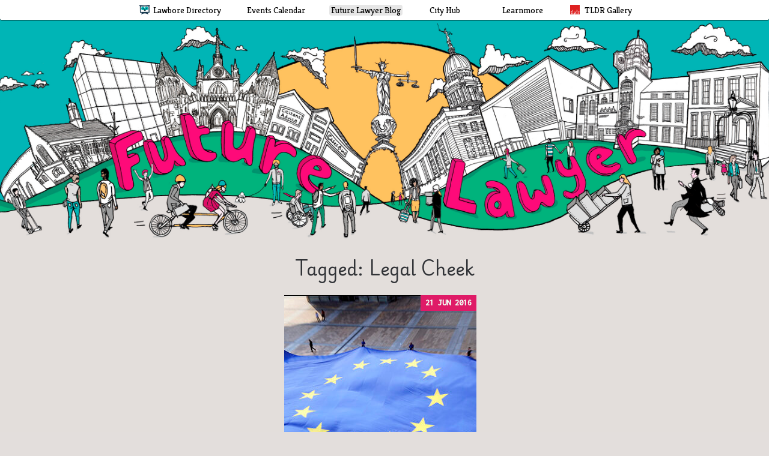

--- FILE ---
content_type: text/html; charset=UTF-8
request_url: https://blog.lawbore.net/tag/legal-cheek/
body_size: 9835
content:
<!DOCTYPE html>
<!--[if IE 7]>
<html class="ie ie7" lang="en-GB">
<![endif]-->
<!--[if IE 8]>
<html class="ie ie8" lang="en-GB">
<![endif]-->
<!--[if !(IE 7) | !(IE 8)  ]><!-->
<html lang="en-GB">
<!--<![endif]-->
<head>
	<meta charset="UTF-8">
	<meta name="viewport" content="width=device-width">
	<meta name="description" content="The Lawbore careers blog, offering tips, events and opportunities for aspiring lawyers, from undergraduate to practicing. Run by the City Law School, London." />
	<link rel="profile" href="http://gmpg.org/xfn/11">
	<link rel="pingback" href="https://blog.lawbore.net/xmlrpc.php">
	
  <title>Legal Cheek &#8211; Lawbore™ Future Lawyer</title>
<meta name='robots' content='max-image-preview:large' />
<link rel='dns-prefetch' href='//lawbore.net' />
<link rel='dns-prefetch' href='//fonts.googleapis.com' />
<link rel="alternate" type="application/rss+xml" title="Lawbore™ Future Lawyer &raquo; Feed" href="https://blog.lawbore.net/feed/" />
<link rel="alternate" type="application/rss+xml" title="Lawbore™ Future Lawyer &raquo; Comments Feed" href="https://blog.lawbore.net/comments/feed/" />
<link rel="alternate" type="application/rss+xml" title="Lawbore™ Future Lawyer &raquo; Legal Cheek Tag Feed" href="https://blog.lawbore.net/tag/legal-cheek/feed/" />
<style id='wp-img-auto-sizes-contain-inline-css' type='text/css'>
img:is([sizes=auto i],[sizes^="auto," i]){contain-intrinsic-size:3000px 1500px}
/*# sourceURL=wp-img-auto-sizes-contain-inline-css */
</style>
<style id='wp-emoji-styles-inline-css' type='text/css'>

	img.wp-smiley, img.emoji {
		display: inline !important;
		border: none !important;
		box-shadow: none !important;
		height: 1em !important;
		width: 1em !important;
		margin: 0 0.07em !important;
		vertical-align: -0.1em !important;
		background: none !important;
		padding: 0 !important;
	}
/*# sourceURL=wp-emoji-styles-inline-css */
</style>
<style id='wp-block-library-inline-css' type='text/css'>
:root{--wp-block-synced-color:#7a00df;--wp-block-synced-color--rgb:122,0,223;--wp-bound-block-color:var(--wp-block-synced-color);--wp-editor-canvas-background:#ddd;--wp-admin-theme-color:#007cba;--wp-admin-theme-color--rgb:0,124,186;--wp-admin-theme-color-darker-10:#006ba1;--wp-admin-theme-color-darker-10--rgb:0,107,160.5;--wp-admin-theme-color-darker-20:#005a87;--wp-admin-theme-color-darker-20--rgb:0,90,135;--wp-admin-border-width-focus:2px}@media (min-resolution:192dpi){:root{--wp-admin-border-width-focus:1.5px}}.wp-element-button{cursor:pointer}:root .has-very-light-gray-background-color{background-color:#eee}:root .has-very-dark-gray-background-color{background-color:#313131}:root .has-very-light-gray-color{color:#eee}:root .has-very-dark-gray-color{color:#313131}:root .has-vivid-green-cyan-to-vivid-cyan-blue-gradient-background{background:linear-gradient(135deg,#00d084,#0693e3)}:root .has-purple-crush-gradient-background{background:linear-gradient(135deg,#34e2e4,#4721fb 50%,#ab1dfe)}:root .has-hazy-dawn-gradient-background{background:linear-gradient(135deg,#faaca8,#dad0ec)}:root .has-subdued-olive-gradient-background{background:linear-gradient(135deg,#fafae1,#67a671)}:root .has-atomic-cream-gradient-background{background:linear-gradient(135deg,#fdd79a,#004a59)}:root .has-nightshade-gradient-background{background:linear-gradient(135deg,#330968,#31cdcf)}:root .has-midnight-gradient-background{background:linear-gradient(135deg,#020381,#2874fc)}:root{--wp--preset--font-size--normal:16px;--wp--preset--font-size--huge:42px}.has-regular-font-size{font-size:1em}.has-larger-font-size{font-size:2.625em}.has-normal-font-size{font-size:var(--wp--preset--font-size--normal)}.has-huge-font-size{font-size:var(--wp--preset--font-size--huge)}.has-text-align-center{text-align:center}.has-text-align-left{text-align:left}.has-text-align-right{text-align:right}.has-fit-text{white-space:nowrap!important}#end-resizable-editor-section{display:none}.aligncenter{clear:both}.items-justified-left{justify-content:flex-start}.items-justified-center{justify-content:center}.items-justified-right{justify-content:flex-end}.items-justified-space-between{justify-content:space-between}.screen-reader-text{border:0;clip-path:inset(50%);height:1px;margin:-1px;overflow:hidden;padding:0;position:absolute;width:1px;word-wrap:normal!important}.screen-reader-text:focus{background-color:#ddd;clip-path:none;color:#444;display:block;font-size:1em;height:auto;left:5px;line-height:normal;padding:15px 23px 14px;text-decoration:none;top:5px;width:auto;z-index:100000}html :where(.has-border-color){border-style:solid}html :where([style*=border-top-color]){border-top-style:solid}html :where([style*=border-right-color]){border-right-style:solid}html :where([style*=border-bottom-color]){border-bottom-style:solid}html :where([style*=border-left-color]){border-left-style:solid}html :where([style*=border-width]){border-style:solid}html :where([style*=border-top-width]){border-top-style:solid}html :where([style*=border-right-width]){border-right-style:solid}html :where([style*=border-bottom-width]){border-bottom-style:solid}html :where([style*=border-left-width]){border-left-style:solid}html :where(img[class*=wp-image-]){height:auto;max-width:100%}:where(figure){margin:0 0 1em}html :where(.is-position-sticky){--wp-admin--admin-bar--position-offset:var(--wp-admin--admin-bar--height,0px)}@media screen and (max-width:600px){html :where(.is-position-sticky){--wp-admin--admin-bar--position-offset:0px}}

/*# sourceURL=wp-block-library-inline-css */
</style><style id='global-styles-inline-css' type='text/css'>
:root{--wp--preset--aspect-ratio--square: 1;--wp--preset--aspect-ratio--4-3: 4/3;--wp--preset--aspect-ratio--3-4: 3/4;--wp--preset--aspect-ratio--3-2: 3/2;--wp--preset--aspect-ratio--2-3: 2/3;--wp--preset--aspect-ratio--16-9: 16/9;--wp--preset--aspect-ratio--9-16: 9/16;--wp--preset--color--black: #000000;--wp--preset--color--cyan-bluish-gray: #abb8c3;--wp--preset--color--white: #ffffff;--wp--preset--color--pale-pink: #f78da7;--wp--preset--color--vivid-red: #cf2e2e;--wp--preset--color--luminous-vivid-orange: #ff6900;--wp--preset--color--luminous-vivid-amber: #fcb900;--wp--preset--color--light-green-cyan: #7bdcb5;--wp--preset--color--vivid-green-cyan: #00d084;--wp--preset--color--pale-cyan-blue: #8ed1fc;--wp--preset--color--vivid-cyan-blue: #0693e3;--wp--preset--color--vivid-purple: #9b51e0;--wp--preset--gradient--vivid-cyan-blue-to-vivid-purple: linear-gradient(135deg,rgb(6,147,227) 0%,rgb(155,81,224) 100%);--wp--preset--gradient--light-green-cyan-to-vivid-green-cyan: linear-gradient(135deg,rgb(122,220,180) 0%,rgb(0,208,130) 100%);--wp--preset--gradient--luminous-vivid-amber-to-luminous-vivid-orange: linear-gradient(135deg,rgb(252,185,0) 0%,rgb(255,105,0) 100%);--wp--preset--gradient--luminous-vivid-orange-to-vivid-red: linear-gradient(135deg,rgb(255,105,0) 0%,rgb(207,46,46) 100%);--wp--preset--gradient--very-light-gray-to-cyan-bluish-gray: linear-gradient(135deg,rgb(238,238,238) 0%,rgb(169,184,195) 100%);--wp--preset--gradient--cool-to-warm-spectrum: linear-gradient(135deg,rgb(74,234,220) 0%,rgb(151,120,209) 20%,rgb(207,42,186) 40%,rgb(238,44,130) 60%,rgb(251,105,98) 80%,rgb(254,248,76) 100%);--wp--preset--gradient--blush-light-purple: linear-gradient(135deg,rgb(255,206,236) 0%,rgb(152,150,240) 100%);--wp--preset--gradient--blush-bordeaux: linear-gradient(135deg,rgb(254,205,165) 0%,rgb(254,45,45) 50%,rgb(107,0,62) 100%);--wp--preset--gradient--luminous-dusk: linear-gradient(135deg,rgb(255,203,112) 0%,rgb(199,81,192) 50%,rgb(65,88,208) 100%);--wp--preset--gradient--pale-ocean: linear-gradient(135deg,rgb(255,245,203) 0%,rgb(182,227,212) 50%,rgb(51,167,181) 100%);--wp--preset--gradient--electric-grass: linear-gradient(135deg,rgb(202,248,128) 0%,rgb(113,206,126) 100%);--wp--preset--gradient--midnight: linear-gradient(135deg,rgb(2,3,129) 0%,rgb(40,116,252) 100%);--wp--preset--font-size--small: 13px;--wp--preset--font-size--medium: 20px;--wp--preset--font-size--large: 36px;--wp--preset--font-size--x-large: 42px;--wp--preset--spacing--20: 0.44rem;--wp--preset--spacing--30: 0.67rem;--wp--preset--spacing--40: 1rem;--wp--preset--spacing--50: 1.5rem;--wp--preset--spacing--60: 2.25rem;--wp--preset--spacing--70: 3.38rem;--wp--preset--spacing--80: 5.06rem;--wp--preset--shadow--natural: 6px 6px 9px rgba(0, 0, 0, 0.2);--wp--preset--shadow--deep: 12px 12px 50px rgba(0, 0, 0, 0.4);--wp--preset--shadow--sharp: 6px 6px 0px rgba(0, 0, 0, 0.2);--wp--preset--shadow--outlined: 6px 6px 0px -3px rgb(255, 255, 255), 6px 6px rgb(0, 0, 0);--wp--preset--shadow--crisp: 6px 6px 0px rgb(0, 0, 0);}:where(.is-layout-flex){gap: 0.5em;}:where(.is-layout-grid){gap: 0.5em;}body .is-layout-flex{display: flex;}.is-layout-flex{flex-wrap: wrap;align-items: center;}.is-layout-flex > :is(*, div){margin: 0;}body .is-layout-grid{display: grid;}.is-layout-grid > :is(*, div){margin: 0;}:where(.wp-block-columns.is-layout-flex){gap: 2em;}:where(.wp-block-columns.is-layout-grid){gap: 2em;}:where(.wp-block-post-template.is-layout-flex){gap: 1.25em;}:where(.wp-block-post-template.is-layout-grid){gap: 1.25em;}.has-black-color{color: var(--wp--preset--color--black) !important;}.has-cyan-bluish-gray-color{color: var(--wp--preset--color--cyan-bluish-gray) !important;}.has-white-color{color: var(--wp--preset--color--white) !important;}.has-pale-pink-color{color: var(--wp--preset--color--pale-pink) !important;}.has-vivid-red-color{color: var(--wp--preset--color--vivid-red) !important;}.has-luminous-vivid-orange-color{color: var(--wp--preset--color--luminous-vivid-orange) !important;}.has-luminous-vivid-amber-color{color: var(--wp--preset--color--luminous-vivid-amber) !important;}.has-light-green-cyan-color{color: var(--wp--preset--color--light-green-cyan) !important;}.has-vivid-green-cyan-color{color: var(--wp--preset--color--vivid-green-cyan) !important;}.has-pale-cyan-blue-color{color: var(--wp--preset--color--pale-cyan-blue) !important;}.has-vivid-cyan-blue-color{color: var(--wp--preset--color--vivid-cyan-blue) !important;}.has-vivid-purple-color{color: var(--wp--preset--color--vivid-purple) !important;}.has-black-background-color{background-color: var(--wp--preset--color--black) !important;}.has-cyan-bluish-gray-background-color{background-color: var(--wp--preset--color--cyan-bluish-gray) !important;}.has-white-background-color{background-color: var(--wp--preset--color--white) !important;}.has-pale-pink-background-color{background-color: var(--wp--preset--color--pale-pink) !important;}.has-vivid-red-background-color{background-color: var(--wp--preset--color--vivid-red) !important;}.has-luminous-vivid-orange-background-color{background-color: var(--wp--preset--color--luminous-vivid-orange) !important;}.has-luminous-vivid-amber-background-color{background-color: var(--wp--preset--color--luminous-vivid-amber) !important;}.has-light-green-cyan-background-color{background-color: var(--wp--preset--color--light-green-cyan) !important;}.has-vivid-green-cyan-background-color{background-color: var(--wp--preset--color--vivid-green-cyan) !important;}.has-pale-cyan-blue-background-color{background-color: var(--wp--preset--color--pale-cyan-blue) !important;}.has-vivid-cyan-blue-background-color{background-color: var(--wp--preset--color--vivid-cyan-blue) !important;}.has-vivid-purple-background-color{background-color: var(--wp--preset--color--vivid-purple) !important;}.has-black-border-color{border-color: var(--wp--preset--color--black) !important;}.has-cyan-bluish-gray-border-color{border-color: var(--wp--preset--color--cyan-bluish-gray) !important;}.has-white-border-color{border-color: var(--wp--preset--color--white) !important;}.has-pale-pink-border-color{border-color: var(--wp--preset--color--pale-pink) !important;}.has-vivid-red-border-color{border-color: var(--wp--preset--color--vivid-red) !important;}.has-luminous-vivid-orange-border-color{border-color: var(--wp--preset--color--luminous-vivid-orange) !important;}.has-luminous-vivid-amber-border-color{border-color: var(--wp--preset--color--luminous-vivid-amber) !important;}.has-light-green-cyan-border-color{border-color: var(--wp--preset--color--light-green-cyan) !important;}.has-vivid-green-cyan-border-color{border-color: var(--wp--preset--color--vivid-green-cyan) !important;}.has-pale-cyan-blue-border-color{border-color: var(--wp--preset--color--pale-cyan-blue) !important;}.has-vivid-cyan-blue-border-color{border-color: var(--wp--preset--color--vivid-cyan-blue) !important;}.has-vivid-purple-border-color{border-color: var(--wp--preset--color--vivid-purple) !important;}.has-vivid-cyan-blue-to-vivid-purple-gradient-background{background: var(--wp--preset--gradient--vivid-cyan-blue-to-vivid-purple) !important;}.has-light-green-cyan-to-vivid-green-cyan-gradient-background{background: var(--wp--preset--gradient--light-green-cyan-to-vivid-green-cyan) !important;}.has-luminous-vivid-amber-to-luminous-vivid-orange-gradient-background{background: var(--wp--preset--gradient--luminous-vivid-amber-to-luminous-vivid-orange) !important;}.has-luminous-vivid-orange-to-vivid-red-gradient-background{background: var(--wp--preset--gradient--luminous-vivid-orange-to-vivid-red) !important;}.has-very-light-gray-to-cyan-bluish-gray-gradient-background{background: var(--wp--preset--gradient--very-light-gray-to-cyan-bluish-gray) !important;}.has-cool-to-warm-spectrum-gradient-background{background: var(--wp--preset--gradient--cool-to-warm-spectrum) !important;}.has-blush-light-purple-gradient-background{background: var(--wp--preset--gradient--blush-light-purple) !important;}.has-blush-bordeaux-gradient-background{background: var(--wp--preset--gradient--blush-bordeaux) !important;}.has-luminous-dusk-gradient-background{background: var(--wp--preset--gradient--luminous-dusk) !important;}.has-pale-ocean-gradient-background{background: var(--wp--preset--gradient--pale-ocean) !important;}.has-electric-grass-gradient-background{background: var(--wp--preset--gradient--electric-grass) !important;}.has-midnight-gradient-background{background: var(--wp--preset--gradient--midnight) !important;}.has-small-font-size{font-size: var(--wp--preset--font-size--small) !important;}.has-medium-font-size{font-size: var(--wp--preset--font-size--medium) !important;}.has-large-font-size{font-size: var(--wp--preset--font-size--large) !important;}.has-x-large-font-size{font-size: var(--wp--preset--font-size--x-large) !important;}
/*# sourceURL=global-styles-inline-css */
</style>

<style id='classic-theme-styles-inline-css' type='text/css'>
/*! This file is auto-generated */
.wp-block-button__link{color:#fff;background-color:#32373c;border-radius:9999px;box-shadow:none;text-decoration:none;padding:calc(.667em + 2px) calc(1.333em + 2px);font-size:1.125em}.wp-block-file__button{background:#32373c;color:#fff;text-decoration:none}
/*# sourceURL=/wp-includes/css/classic-themes.min.css */
</style>
<link rel='stylesheet' id='genericons-css' href='https://blog.lawbore.net/wp-content/themes/trope/fonts/genericons.css?ver=2.09' type='text/css' media='all' />
<link rel='stylesheet' id='font-awesome-css' href='https://blog.lawbore.net/wp-content/themes/new_future_lawyer/fa/css/font-awesome.min.css?ver=6.9' type='text/css' media='all' />
<link rel='stylesheet' id='trope-bootstrap-css' href='https://blog.lawbore.net/wp-content/themes/trope/css/bootstrap.css?ver=6.9' type='text/css' media='all' />
<link rel='stylesheet' id='trope-slicknav-css-css' href='https://blog.lawbore.net/wp-content/themes/trope/css/slicknav.css?ver=6.9' type='text/css' media='all' />
<link rel='stylesheet' id='trope-responsive-css-css' href='https://blog.lawbore.net/wp-content/themes/trope/css/responsive.css?ver=6.9' type='text/css' media='all' />
<link rel='stylesheet' id='wp-pagenavi-css' href='https://blog.lawbore.net/wp-content/plugins/wp-pagenavi/pagenavi-css.css?ver=2.70' type='text/css' media='all' />
<link rel='stylesheet' id='parent-style-css' href='https://blog.lawbore.net/wp-content/themes/trope/style.css?ver=6.9' type='text/css' media='all' />
<link rel='stylesheet' id='lawbore-fonts-css' href='//fonts.googleapis.com/css?family=Roboto+Slab%3A300%2C400%2C700%7CPlaywrite+DE+Grund%3A400%7CInconsolata%3A500%7CKreon%3A300%2C400%2C700&#038;subset=latin%2Clatin-ext' type='text/css' media='all' />
<link rel='stylesheet' id='futurelawyer-style-css' href='https://blog.lawbore.net/wp-content/themes/new_future_lawyer/style.css?ver=1007' type='text/css' media='all' />
<link rel='stylesheet' id='responsive-style-css' href='https://blog.lawbore.net/wp-content/themes/new_future_lawyer/responsive.css?ver=6.9' type='text/css' media='all' />
<link rel='stylesheet' id='headerbar-css' href='https://lawbore.net/css2024/headerbar.css?ver=6.9' type='text/css' media='all' />
<link rel='stylesheet' id='footer-css' href='https://lawbore.net/css2024/footer.css?ver=6.9' type='text/css' media='all' />
<link rel='stylesheet' id='flickity-style-css' href='https://blog.lawbore.net/wp-content/themes/new_future_lawyer/flickity/flickity.css?ver=6.9' type='text/css' media='all' />
<script type="text/javascript" src="https://blog.lawbore.net/wp-includes/js/jquery/jquery.min.js?ver=3.7.1" id="jquery-core-js"></script>
<script type="text/javascript" src="https://blog.lawbore.net/wp-includes/js/jquery/jquery-migrate.min.js?ver=3.4.1" id="jquery-migrate-js"></script>
<script type="text/javascript" src="https://blog.lawbore.net/wp-content/themes/trope/js/jquery.slicknav.js?ver=6.9" id="trope-jquery-slicknav-js"></script>
<script type="text/javascript" src="https://blog.lawbore.net/wp-content/themes/trope/js/scripts.js?ver=6.9" id="trope-custom-script-js"></script>
<script type="text/javascript" src="https://blog.lawbore.net/wp-content/themes/trope/js/html5.js?ver=6.9" id="trope-html5-script-js"></script>
<script type="text/javascript" src="https://blog.lawbore.net/wp-content/themes/trope/js/common-scripts.js?ver=6.9" id="common-script-js"></script>
<script type="text/javascript" src="https://blog.lawbore.net/wp-content/themes/trope/js/global.js?ver=6.9" id="global-script-js"></script>
<script type="text/javascript" src="https://blog.lawbore.net/wp-content/themes/new_future_lawyer/blog.js?ver=6.9" id="lawbore-script-js"></script>
<script type="text/javascript" src="https://lawbore.net/js/crosssitenav.js?ver=6.9" id="headerbarscript-js"></script>
<script type="text/javascript" src="https://blog.lawbore.net/wp-content/themes/new_future_lawyer/flickity/flickity.pkgd.js?ver=6.9" id="flickity-script-js"></script>
<link rel="https://api.w.org/" href="https://blog.lawbore.net/wp-json/" /><link rel="alternate" title="JSON" type="application/json" href="https://blog.lawbore.net/wp-json/wp/v2/tags/682" /><link rel="EditURI" type="application/rsd+xml" title="RSD" href="https://blog.lawbore.net/xmlrpc.php?rsd" />
<meta name="generator" content="WordPress 6.9" />
	</head>
<body class="archive tag tag-legal-cheek tag-682 wp-theme-trope wp-child-theme-new_future_lawyer">
    <header id="header" class="site-header" role="banner">
     <nav aria-label="Quick skips" id="skipnav" class='offscreen'>
  <ul>
        <li><a href="#main_h1">Skip to main content</a></li>
        <li><a href="#accessibility">Skip to accessibility section</a>
        </li>
  </ul>
</nav>
   <nav id="crosssitenavigation" aria-label="Lawbore family of sites">
	<div id="navcontainer"     class="centered"  role='list'>
   <div class='navitems'>
      <div class='navitem ' id="navitem_lawbore" role='listitem'><a href='//lawbore.net' title='Lawbore Directory'>
            <div class='iconspace'><img src="//lawbore.net/images/lawbore-tiny.png" alt='Lawbore logo'></div>
            <div class='textspace'>
               <div class='sitename'>Lawbore Directory</div>
               <p class='sitedesc'>Topic-themed guides to law</p>
            </div>
         </a></div>
      <div class='navitem noicon ' id="navitem_events" role='listitem'><a href='//events.lawbore.net' title='Lawbore Events Calendar'>
            <div class='iconspace'></div>
            <div class='textspace'>
               <div class='sitename'>Events Calendar</div>
               <p class='sitedesc'>Legal events for students</p>
            </div>
         </a></div>
      <div class='navitem noicon  current' id="navitem_blog" role='listitem'><a href='//blog.lawbore.net' title='Future Lawyer Blog'>
            <div class='iconspace'></div>
            <div class='textspace'>
               <div class='sitename'>Future Lawyer Blog</div>
               <p class='sitedesc'>The Lawbore careers blog</p>
            </div>
         </a></div>
      <div class='navitem noicon ' id="navitem_hub" role='listitem'><a href='//city.lawbore.net' title='City Hub'>
            <div class='iconspace'></div>
            <div class='textspace'>
               <div class='sitename'>City Hub</div>
               <p class='sitedesc'>Opportunities and e-library</p>
            </div>
         </a></div>
      <div class='navitem noicon ' id="navitem_learnmore" role='listitem'><a href='//learnmore.lawbore.net' title='Learnmore'>
            <div class='iconspace'></div>
            <div class='textspace'>
               <div class='sitename'>Learnmore</div>
               <p class='sitedesc'>Multimedia law tutorials</p>
            </div>
         </a></div>
      <div class='navitem ' id="navitem_tldr" role='listitem'><a href='//tldr.legal' title='TLDR Gallery'>
            <div class='iconspace'><img src="//lawbore.net/images/tldr-tiny.png" alt='TLDR logo'></div>
            <div class='textspace'>
               <div class='sitename'>TLDR Gallery</div>
               <p class='sitedesc'>Legal design showcase</p>
            </div>
         </a></div>
      <div id="more_indicator" role='presentation'>&vellip;</div>
    </div>
    <div class='navcaption'>Sites by Lawbore&trade;  &ndash; from the City Law School, London.</div> 
</div>
<div id='mobiletest'></div>
	</nav>
		<div class="header-banner">
		<a href='https://blog.lawbore.net/' title='To Lawbore™ Future Lawyer front page'><picture><source 
		media="(max-width: 767px)" 
      srcset="https://blog.lawbore.net/wp-content/themes/new_future_lawyer/mobile%20banner.jpg"><img 
      src="https://blog.lawbore.net/wp-content/themes/new_future_lawyer/extra%20wide%20banner%20srgb.jpg" 
      alt="Future Lawyer banner image" 
      class="img-responsive banner-img"></picture></a>
               	</div>
 </header><!-- #masthead -->
	<div class="container-fluid">
		<div id="main" class="site-main">

	<div class="main clearfix content_begin">
		<div id="content" class="" role="main">
			
			<header class="archive-header">

				<h1 class="archive-title">Tagged: Legal Cheek</h1>



				
			</header><!-- .archive-header -->


			<div class="content-inner entries-grid">
			
				
                    
<article id="post-8574">

<div class="entry-wrapper">

<div class="entry-thumbnail">
<div class="entry-sidebar-wrapper"><div class="entry-date-sidebar">21 Jun 2016</div></div><img width="320" height="320" src="https://blog.lawbore.net/wp-content/uploads/2013/03/EUflag-320x320.jpg" class="attachment-post-thumbnail wp-post-image wp-post-image" alt="Commercial Awareness Question Time: EU referendum special – with Shearman &#038; Sterling LLP" loading="lazy" decoding="async" srcset="https://blog.lawbore.net/wp-content/uploads/2013/03/EUflag-320x320.jpg 320w, https://blog.lawbore.net/wp-content/uploads/2013/03/EUflag-150x150.jpg 150w" sizes="auto, (max-width: 320px) 100vw, 320px" /></div>
    
    <div class="entry-overlay">
                <div class="entry-cats cat-pills" aria-label="Post categories">
        <a class="cat-pill" href="https://blog.lawbore.net/category/2-events/" rel="category tag" aria-label="View posts in Events">Events</a><a class="cat-pill" href="https://blog.lawbore.net/category/8-news/" rel="category tag" aria-label="View posts in News">News</a>        </div>
            <h2 class="entry-title">
    <a href="https://blog.lawbore.net/2016/06/commercial-awareness-question-time-eu-referendum-special-with-shearman-sterling-llp/"
    rel="bookmark"
    aria-label="Read “Commercial Awareness Question Time: EU referendum special – with Shearman &#038; Sterling LLP”">
    Commercial Awareness Question Time: EU referendum special – with Shearman &#038; Sterling LLP    </a>
    </h2>
        </div>
                
    </div><!-- .entry-wrapper -->
    
    </article><!-- #post -->
    

                
    
			</div>
				<div class='wp-pagenavi' role='navigation'>
<span class='pages'>Page 1 of 1</span><span aria-current='page' class='current'>1</span>
</div>
    

            
		</div><!-- #content -->
        	</div><!-- main -->
	</div><!-- #main -->
   
</div>
   <footer id="footer" class="container">   <h2 class='accessibility'>Site information and credits</h2>
   <section  aria-label='About this site and accessibility' >
      <h3 id='footer_about'>About Future Lawyer</h3>
      <p>The law careers blog from the team who brought you Lawbore.</p>
      <div id="footer-info">
         <p>Designed &amp; coded by <a href='http://www.sqtl.co.uk'>sqtl</a>. See also our <a class="xtrig"
               data-rel="coda-slider-1" href='http://lawbore.net/about/#site_credits'>additional credits</a> for images
            and software.</p>

         <div class="widget widget_search"><form method="get" class="search-form" action="https://blog.lawbore.net/">
	<input type="search" class="search-field" name="s" role="searchbox" placeholder="Search" aria-label="Search" /><br>
	<button type="submit" class="search-button" aria-label="Submit search" style="display: none">Submit</button>
</form>
</div><br>      </div>
      <h3>Categories</h3><ul class='category_list'>	<li class="cat-item cat-item-9"><a href="https://blog.lawbore.net/category/9-alumni-interviews/">Alumni Interviews</a>
</li>
	<li class="cat-item cat-item-5"><a href="https://blog.lawbore.net/category/5-barristers/">Barristers</a>
</li>
	<li class="cat-item cat-item-2"><a href="https://blog.lawbore.net/category/2-events/">Events</a>
</li>
	<li class="cat-item cat-item-6"><a href="https://blog.lawbore.net/category/6-i-want-to-do-something-different/">I want to do something different!</a>
</li>
	<li class="cat-item cat-item-3"><a href="https://blog.lawbore.net/category/3-mooting/">Mooting</a>
</li>
	<li class="cat-item cat-item-8"><a href="https://blog.lawbore.net/category/8-news/">News</a>
</li>
	<li class="cat-item cat-item-1"><a href="https://blog.lawbore.net/category/1-pro-bono/">Pro-Bono</a>
</li>
	<li class="cat-item cat-item-430"><a href="https://blog.lawbore.net/category/pupillage-2/">Pupillage</a>
</li>
	<li class="cat-item cat-item-4"><a href="https://blog.lawbore.net/category/4-solicitors/">Solicitors</a>
</li>
</ul>      <section aria-label='Accessibility info'>
         <h3 id='accessibility'>Accessibility</h3>
         <p>These pages are easily navigable using the ARIA landmarks and the headings.
         </p>         <p><a href='/accessibility/'>Our
               accessibility statement</a> for this website.</p>
      </section>
      <p class='copyright'>&copy;2026 City St Georges, University of London. All rights reserved.</p>
   </section>

   <section aria-labelledby='footer_aboutcity'>
   <h3 id='footer_aboutcity'>The City Law School</h3>
   <div>
      <p>The City Law School is one of London’s major law schools. We offer a range of academic and professional courses and are situated in the very heart of legal London.</p>
      <p>To find out how you can become a student here too, check out the <a href='http://www.city.ac.uk/law/about'>City Law School</a> website.</p>
      <p class='footer-address'><a href="http://www.city.ac.uk/law"  aria-hidden="true" tabindex='-1'><img src="//lawbore.net/images/city-st-georges-logo.png" alt="The City Law School"></a></p>
   </div>
</section>

   <section aria-labelledby='footer_contact'  data-nosnippet>
   <h3 id='footer_contact'>Contact Lawbore&trade;</h3>
    <p>Lawbore&trade; is the creation of <a href="https://www.city.ac.uk/people/academics/emily-allbon">Emily Allbon</a>, Professor of Legal Education at <a href='https://www.city.ac.uk/law/'>City Law School</a>.</p>
    <p>If you have any feedback on the site or would like to contribute, we would love to hear from you.</p>
    <p>For technical issues please contact the website developer, <a href='https://www.sqtl.co.uk/contact.html' aria-label='Howard Richardson, Lawbore web developer'>Howard Richardson</a>.</p>
    
   <p><a href="https://www.city.ac.uk/people/academics/emily-allbon">Emily Allbon</a>
   <br>Professor of Legal Education<br>
   <a href="//www.city.ac.uk/">City St Georges, University of London</a><br>
Northampton Square<br>
London EC1V 0HB<br>
United Kingdom</p>                              
</section>

   <section class="hideonmobile " aria-labelledby='footer_crosslink'>
      <h3 id='footer_crosslink'>Lawbore Family of Sites</h3>
   <ul class="footer-link-list">
      <li><a href="https://lawbore.net">Lawbore Directory</a></li>
      <li><a href="https://events.lawbore.net">Legal Events Calendar</a></li>
      <li><a href="https://blog.lawbore.net">Future Lawyer Blog</a></li>
      <li><a href="https://learnmore.lawbore.net">Learnmore Tutorials</a></li>
      <li><a href="https://city.lawbore.net">City Hub</a></li>
      <li><a href="https://tldr.legal">TLDR Legal Gallery</a></li>
      <li><a href="https://lawbore.net/about">About Lawbore &amp; Credits</a></li>
   </ul>
   <p>Lawbore&trade; is a registered trademark of City St Georges, University of London.</p>
</section>

</footer><!-- Hosted on tcls-lawbore00 -->
   
   
   
	<script type="speculationrules">
{"prefetch":[{"source":"document","where":{"and":[{"href_matches":"/*"},{"not":{"href_matches":["/wp-*.php","/wp-admin/*","/wp-content/uploads/*","/wp-content/*","/wp-content/plugins/*","/wp-content/themes/new_future_lawyer/*","/wp-content/themes/trope/*","/*\\?(.+)"]}},{"not":{"selector_matches":"a[rel~=\"nofollow\"]"}},{"not":{"selector_matches":".no-prefetch, .no-prefetch a"}}]},"eagerness":"conservative"}]}
</script>
<script type="text/javascript" src="https://blog.lawbore.net/wp-includes/js/imagesloaded.min.js?ver=5.0.0" id="imagesloaded-js"></script>
<script type="text/javascript" src="https://blog.lawbore.net/wp-includes/js/masonry.min.js?ver=4.2.2" id="masonry-js"></script>
<script type="text/javascript" src="https://blog.lawbore.net/wp-includes/js/jquery/jquery.masonry.min.js?ver=3.1.2b" id="jquery-masonry-js"></script>
<script type="text/javascript" src="https://blog.lawbore.net/wp-content/themes/trope/js/functions.js?ver=2014-03-18" id="trope-script-js"></script>
<script id="wp-emoji-settings" type="application/json">
{"baseUrl":"https://s.w.org/images/core/emoji/17.0.2/72x72/","ext":".png","svgUrl":"https://s.w.org/images/core/emoji/17.0.2/svg/","svgExt":".svg","source":{"concatemoji":"https://blog.lawbore.net/wp-includes/js/wp-emoji-release.min.js?ver=6.9"}}
</script>
<script type="module">
/* <![CDATA[ */
/*! This file is auto-generated */
const a=JSON.parse(document.getElementById("wp-emoji-settings").textContent),o=(window._wpemojiSettings=a,"wpEmojiSettingsSupports"),s=["flag","emoji"];function i(e){try{var t={supportTests:e,timestamp:(new Date).valueOf()};sessionStorage.setItem(o,JSON.stringify(t))}catch(e){}}function c(e,t,n){e.clearRect(0,0,e.canvas.width,e.canvas.height),e.fillText(t,0,0);t=new Uint32Array(e.getImageData(0,0,e.canvas.width,e.canvas.height).data);e.clearRect(0,0,e.canvas.width,e.canvas.height),e.fillText(n,0,0);const a=new Uint32Array(e.getImageData(0,0,e.canvas.width,e.canvas.height).data);return t.every((e,t)=>e===a[t])}function p(e,t){e.clearRect(0,0,e.canvas.width,e.canvas.height),e.fillText(t,0,0);var n=e.getImageData(16,16,1,1);for(let e=0;e<n.data.length;e++)if(0!==n.data[e])return!1;return!0}function u(e,t,n,a){switch(t){case"flag":return n(e,"\ud83c\udff3\ufe0f\u200d\u26a7\ufe0f","\ud83c\udff3\ufe0f\u200b\u26a7\ufe0f")?!1:!n(e,"\ud83c\udde8\ud83c\uddf6","\ud83c\udde8\u200b\ud83c\uddf6")&&!n(e,"\ud83c\udff4\udb40\udc67\udb40\udc62\udb40\udc65\udb40\udc6e\udb40\udc67\udb40\udc7f","\ud83c\udff4\u200b\udb40\udc67\u200b\udb40\udc62\u200b\udb40\udc65\u200b\udb40\udc6e\u200b\udb40\udc67\u200b\udb40\udc7f");case"emoji":return!a(e,"\ud83e\u1fac8")}return!1}function f(e,t,n,a){let r;const o=(r="undefined"!=typeof WorkerGlobalScope&&self instanceof WorkerGlobalScope?new OffscreenCanvas(300,150):document.createElement("canvas")).getContext("2d",{willReadFrequently:!0}),s=(o.textBaseline="top",o.font="600 32px Arial",{});return e.forEach(e=>{s[e]=t(o,e,n,a)}),s}function r(e){var t=document.createElement("script");t.src=e,t.defer=!0,document.head.appendChild(t)}a.supports={everything:!0,everythingExceptFlag:!0},new Promise(t=>{let n=function(){try{var e=JSON.parse(sessionStorage.getItem(o));if("object"==typeof e&&"number"==typeof e.timestamp&&(new Date).valueOf()<e.timestamp+604800&&"object"==typeof e.supportTests)return e.supportTests}catch(e){}return null}();if(!n){if("undefined"!=typeof Worker&&"undefined"!=typeof OffscreenCanvas&&"undefined"!=typeof URL&&URL.createObjectURL&&"undefined"!=typeof Blob)try{var e="postMessage("+f.toString()+"("+[JSON.stringify(s),u.toString(),c.toString(),p.toString()].join(",")+"));",a=new Blob([e],{type:"text/javascript"});const r=new Worker(URL.createObjectURL(a),{name:"wpTestEmojiSupports"});return void(r.onmessage=e=>{i(n=e.data),r.terminate(),t(n)})}catch(e){}i(n=f(s,u,c,p))}t(n)}).then(e=>{for(const n in e)a.supports[n]=e[n],a.supports.everything=a.supports.everything&&a.supports[n],"flag"!==n&&(a.supports.everythingExceptFlag=a.supports.everythingExceptFlag&&a.supports[n]);var t;a.supports.everythingExceptFlag=a.supports.everythingExceptFlag&&!a.supports.flag,a.supports.everything||((t=a.source||{}).concatemoji?r(t.concatemoji):t.wpemoji&&t.twemoji&&(r(t.twemoji),r(t.wpemoji)))});
//# sourceURL=https://blog.lawbore.net/wp-includes/js/wp-emoji-loader.min.js
/* ]]> */
</script>
   
	
</body>
</html>
